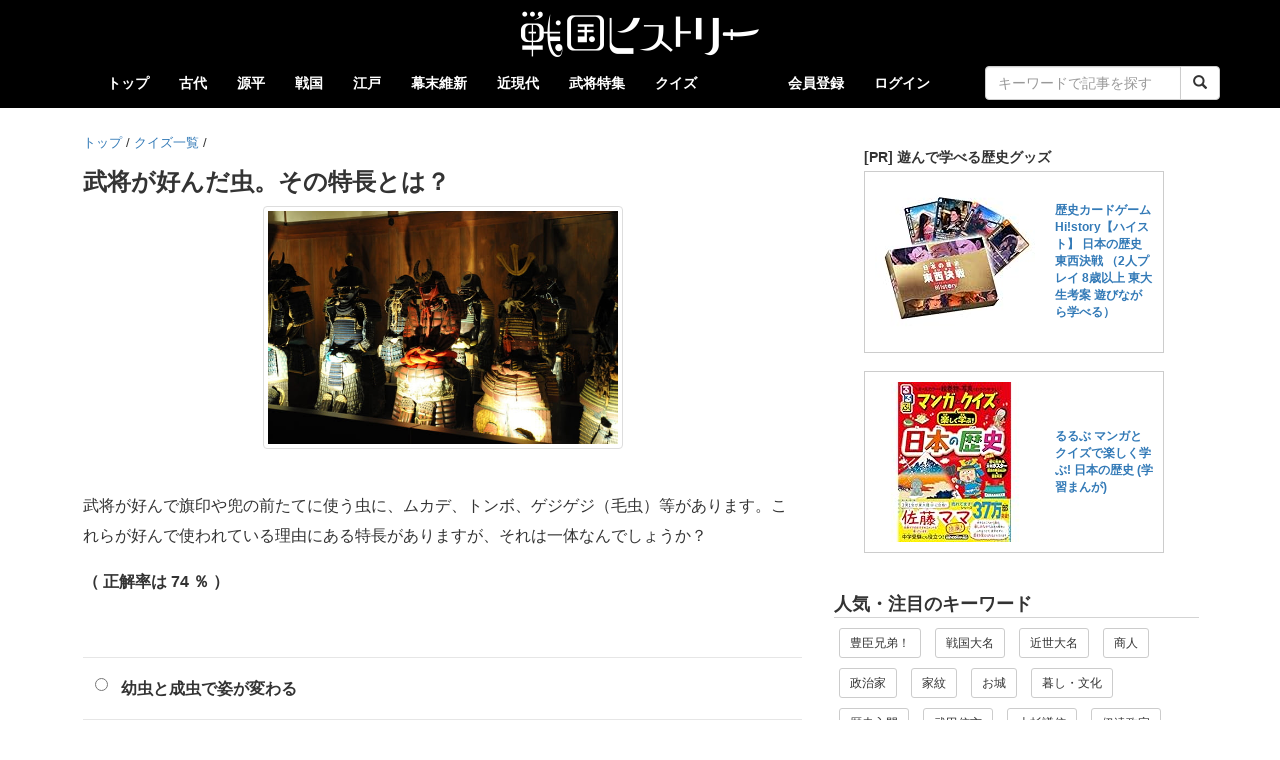

--- FILE ---
content_type: text/html; charset=UTF-8
request_url: https://sengoku-his.com/quiz/549
body_size: 9957
content:
<!DOCTYPE html>
<html lang="ja">
<head>
    <meta charset="UTF-8" />
    <meta http-equiv="X-UA-Compatible" content="IE=edge">
    <link rel="preconnect" href="//cdn.sengoku-his.com">
    <link rel="dns-prefetch" href="//pagead2.googlesyndication.com">
    <link rel="dns-prefetch" href="//googleads.g.doubleclick.net">
    <link rel="dns-prefetch" href="//tpc.googlesyndication.com">
    <link rel="dns-prefetch" href="//www.gstatic.com">
    <link rel="dns-prefetch" href="//fundingchoicesmessages.google.com">
    <link rel="dns-prefetch" href="//www.googletagmanager.com">
    <link rel="dns-prefetch" href="//www.googletagservices.com">
    <link rel="dns-prefetch" href="//platform.twitter.com">
    <link rel="dns-prefetch" href="//connect.facebook.net">
    <link rel="dns-prefetch" href="//www.facebook.com">
    <link rel="dns-prefetch" href="//static.xx.fbcdn.net">
    <link rel="dns-prefetch" href="//d.line-scdn.net">
    <link rel="dns-prefetch" href="//www.youtube.com">


    <meta name="viewport" content="width=device-width, initial-scale=1.0, maximum-scale=1.0, user-scalable=no" />
    <meta name="keywords" content="戦国ヒストリー" />
    

    <meta name="twitter:card" content="summary" />
    <meta name="twitter:site" content="@sengoku_his" />
    
    <meta property="og:url" content="https://sengoku-his.com/quiz/549" />
    <meta property="og:title" content="【クイズ】 武将が好んだ虫。その特長とは？ | 戦国ヒストリー" />
    <meta property="og:type" content="article" />
    

    <title>【クイズ】 武将が好んだ虫。その特長とは？ | 戦国ヒストリー</title>
    <link rel="icon" type="image/x-icon" href="https://cdn.sengoku-his.com/bundles/aissengoku/img/favicon.ico" />
    <link rel="manifest" href="/manifest.json">
    <link href="https://cdn.sengoku-his.com/bundles/aissengoku/css/bootstrap.min.css" rel="stylesheet" />
    <link href="https://cdn.sengoku-his.com/bundles/aissengoku/css/bootstrap_exp.css" rel="stylesheet" />
    <link href="https://cdn.sengoku-his.com/bundles/aissengoku/css/sengoku.css" rel="stylesheet" />
    
<link href="https://cdn.sengoku-his.com/bundles/aissengoku/photoswipe/photoswipe.css" rel="stylesheet" />
<link href="https://cdn.sengoku-his.com/bundles/aissengoku/photoswipe/default-skin.css" rel="stylesheet" />
<link href="https://cdn.sengoku-his.com/bundles/aissengoku/hierarchy/hierarchy-view.css" rel="stylesheet" type="text/css" />

<style type="text/css">
<!--


.line-space {
    margin-top: 60px;
}

.quiz pre {
    padding: 0px;
    margin: 16px 0px 16px;
    border: none;
    white-space: pre-wrap;
    background-color: white;
    line-height: 1.9em;
    font-family: "Noto Sans JP", 游ゴシック体, YuGothic, "游ゴシック Medium", "Yu Gothic Medium", "YuGothic Medium", 游ゴシック, "Yu Gothic", "ヒラギノ角ゴ Pro W3", "Hiragino Kaku Gothic Pro", メイリオ, Meiryo, sans-serif;
    font-size: 16px;
}

#choices-data {
    border-top: 1px solid #e6e6e6;
}
.radio {
    border-bottom: 1px solid #e6e6e6;
    margin: 0px;
    padding: 2px 0px;
}

.radio > label, .checkbox > label {
    display: block;
    padding: 14px 18px 13px;
}
.radio label, .checkbox label {
    font-size: 100%;
    font-weight: 700;
}
.radio input[type="radio"], .checkbox input[type="checkbox"] {
    margin-left: -6px;
}

@media (min-width: 480px) {
}

#answer-good, #answer-bad {
  position: relative;
  width:100%;
  margin-top: 50px;
}

#answer-good img,
#answer-bad img {
    width : 90vw;
    max-width: 480px;
}

#answer-good .yes-icon,
#answer-bad .no-icon {
  position: absolute;
  top: 10%;
  left: 20%;
  -ms-transform: translate(-50%,-50%);
  -webkit-transform: translate(-50%,-50%);
  transform: translate(-50%,-50%);
  max-width: 150px;
  width : 30vw
  }





.media-heading {
  line-height: 150%;
  font-weight: 700;
  margin: 0px;
  font-size: 90%;
}

.media .media-inner {
    width: 150px;
    height: 90px;
}
.media-heading {
  max-width: 140px;
}

/* ピックアップのレイアウトを上下にする設定 */
.media-left,
.media-right,
.media-body {
  display: block;
}
.media-left {
    margin-bottom: 10px;
}

@media (min-width: 480px) {
    .media .media-inner {
        width: 220px;
        height: 132px;
    }
    .media-heading {
      max-width: 210px;
    }
}
@media (min-width: 768px) {
    .media .media-inner {
        width: 150px;
        height: 90px;
    }
    .media-heading {
      max-width: 140px;
    }
}

    .adsense li {
      padding: 0px 0px;
    }

-->
</style>

        
    <script async src="https://www.googletagmanager.com/gtag/js?id=G-LGZ3TEVDDN"></script>
    <script>
      window.dataLayer = window.dataLayer || [];
      function gtag(){dataLayer.push(arguments);}
      gtag('js', new Date());
      gtag('config', 'G-LGZ3TEVDDN');
    </script>
        <script type="text/javascript" src="//mlb.valuecommerce.com/mylinkbox.js" async></script>
</head>
<body>
    

    <style type="text/css">
    <!--
    .navbar-header {
      float: none;
    }

        
    -->
    </style>

    <div class="navbar navbar-default " role="navigation">
      <div class="container">

        <div class="navbar-header">
          <button type="button" class="navbar-toggle" data-toggle="collapse" data-target=".navbar-collapse">
            <span class="sr-only">Toggle navigation</span>
            <span class="icon-bar"></span>
            <span class="icon-bar"></span>
            <span class="icon-bar"></span>
          </button>

                <div class="site-logo text-center">
                      <a href="/">
                          <img src="https://cdn.sengoku-his.com/bundles/aissengoku/img/site_logo.png" width="480" height="96" alt="戦国ヒストリーのサイトロゴ">
                      </a>
                </div>
        </div>

                <div class="navbar-collapse collapse">

            <ul class="nav navbar-nav">
                <li ><a href="/">トップ</a></li> 
                            
                                        <li >
                        <a href="/category/kodai">古代</a>
                    </li>
                                                
                                        <li >
                        <a href="/category/genpei">源平</a>
                    </li>
                                                
                                                
                                        <li >
                        <a href="/category/sengoku">戦国</a>
                    </li>
                                                
                                        <li >
                        <a href="/category/edo">江戸</a>
                    </li>
                                                
                                        <li >
                        <a href="/category/bakumatsu">幕末維新</a>
                    </li>
                                                
                                        <li >
                        <a href="/category/kindai">近現代</a>
                    </li>
                                                
                                                    <li ><a href="/busho">武将特集</a></li>
                <li ><a href="/quiz/category">クイズ</a></li>                  
            </ul>


            <ul class="nav navbar-nav navbar-right">
                                            <li><a href="/about">会員登録</a></li>                        
                <li><a href="/login">ログイン</a></li>                        

                 

                <li>
                    <form class="navbar-form navbar-right" action="/search" method="get">
                        <div class="row">
                        <div class="col-lg-24 col-xs-20 col-xs-offset-2">
                        <div class="input-group">
                            <input type="text" name="keywords" value="" required class="form-control" placeholder="キーワードで記事を探す">
                            <span class="input-group-btn">
                            <button type="submit" class="btn btn-default"><span class="glyphicon glyphicon-search" aria-hidden="true"></span></button>
                            </span>
                        </div>
                        </div>
                        </div>
                    </form>
                </li>

            </ul>

        </div>
      </div>
    </div>




    
    <div class="container container-org">
        
<div class="row">

        <div class="col-xs-24 col-sm-24 col-md-16 col-lg-16 col-block">
    <div class="quiz">

                  <ul id="wo-breadcrumbs" class="breadcrumb-custom" itemscope itemtype="http://data-vocabulary.org/Breadcrumb"><li><a href="/" itemprop="url"><span itemprop="title">トップ</span></a><span class='separator'>/</span></li><li itemprop="child"><a href="/quiz/category" itemprop="url"><span itemprop="title">クイズ一覧</span></a><span class='separator'>/</span></li><li itemprop="child"><span itemprop="title"></span></li></ul>
                    
                        <h1>武将が好んだ虫。その特長とは？</h1>

                                    <div>
                <figure class="text-center">
                    <img class="img-thumbnail" width="70%" style="max-width:360px" src="https://cdn.sengoku-his.com/uploads/quiz/eyecatch_549.jpeg" alt="..." oncontextmenu="return false;" />
                </figure>
            </div>
            
                        <div>
                <p>武将が好んで旗印や兜の前たてに使う虫に、ムカデ、トンボ、ゲジゲジ（毛虫）等があります。これらが好んで使われている理由にある特長がありますが、それは一体なんでしょうか？</p>
                                                    <b>（ 正解率は 74 ％ ）</b>
                            </div>

                                    
                        
                                        <form class="line-space">

                    <div id="choices-data">
                        <div id="form_quiz_choices_choices" >
            <div class="radio">
        <label>
        <input type="radio" id="form_quiz_choices_choices_0" name="form_quiz_choices[choices]" required="required" value="2177" />
        <label for="form_quiz_choices_choices_0" class="required">幼虫と成虫で姿が変わる</label>
        </label>
        </div> 
            <div class="radio">
        <label>
        <input type="radio" id="form_quiz_choices_choices_1" name="form_quiz_choices[choices]" required="required" value="2178" />
        <label for="form_quiz_choices_choices_1" class="required">強力な毒を持つ</label>
        </label>
        </div> 
            <div class="radio">
        <label>
        <input type="radio" id="form_quiz_choices_choices_2" name="form_quiz_choices[choices]" required="required" value="2179" />
        <label for="form_quiz_choices_choices_2" class="required">後退しない</label>
        </label>
        </div> 
            <div class="radio">
        <label>
        <input type="radio" id="form_quiz_choices_choices_3" name="form_quiz_choices[choices]" required="required" value="2180" />
        <label for="form_quiz_choices_choices_3" class="required">自分より大きな虫を食べる</label>
        </label>
        </div> 
        </div>
                        
                    </div>

                    <input type="hidden" id="form_quiz_choices_answers" name="form_quiz_choices[answers]" value="2179" />
                    <input type="hidden" id="form_quiz_choices_is_multi" name="form_quiz_choices[is_multi]" value="0" />
                    <input type="hidden" id="form_quiz_choices__token" name="form_quiz_choices[_token]" value="8c6e3dd8415afaf22a8382a04eee8fc07cb673b3" />

                    <div id="answer-action">
                        <div class="row text-center line-space">
                            <div class="col-xs-24 col-sm-24 col-md-24 col-lg-24">
                                <button type="button" id="btn_answer" class="btn btn-default btn-lg" disabled="disabled">回答する</button>
                            </div>
                        </div>

                        <div class="row text-center line-space">
                            <div class="col-xs-24 col-sm-24 col-md-24 col-lg-24">
                                <a id="link-answer" href="javascript:void(0);">回答せずに答えをみる</a><br><br>
                            </div>
                        </div>
                    </div>

                </form>

            
                        <div class="text-center collapse" id="answer-good">
                <p  class="collapse" style="font-size: 150%; font-family: sans-serif;">正解！</p>

                                <img class="yes-img img-thumbnail" src="https://cdn.sengoku-his.com/bundles/aissengoku/img/quiz/card_yes_default.png" alt="クイズ正解時のイメージ" />
                <img class="yes-icon collapse" src="https://cdn.sengoku-his.com/bundles/aissengoku/img/quiz/card_yes_icon.png" alt="yes" />
            </div>

                        <div class="text-center collapse" id="answer-bad">
                <p style="font-size: 150%; font-family: sans-serif;">　ざんねん…</p>

                                <img class="no-img img-thumbnail" src="https://cdn.sengoku-his.com/bundles/aissengoku/img/quiz/card_no_default.png" alt="クイズ間違い時のイメージ" />
                <img class="no-icon" src="https://cdn.sengoku-his.com/bundles/aissengoku/img/quiz/card_no_icon.png" alt="yes" />
            </div>

                        <div id="answer-frame" class="line-space collapse">
                <div class="text-center line-space">
                    <p style="font-size: 200%; font-family: sans-serif; line-height: 120%">答えは<b>「後退しない」</b></p>
                </div>
            </div>

            <div id="thanks" class="text-center alert alert-success collapse" role="alert">ご回答ありがとうございました。</div>

                        <div id="total-frame" class="line-space collapse">

                                                                <div class="line-space" style="font-size: 150%; border-bottom: 1px solid lightgrey; font-weight:700;">
                            <span class="glyphicon glyphicon-stats" aria-hidden="true"></span>&nbsp;
                            回答内訳
                        </div>

                        <p class="line-space"><b>601人</b> が回答済です</p>
                        <div style="padding:20px; background-color: lightcyan">
                        
                            <div class="row">
                                <div class="col-xs-24 col-sm-8 col-md-8 col-lg-8">
                                    <div style="font-size: 85%; font-weight: 700;">幼虫と成虫で姿が変わる（70回答）</div>
                                </div>
                                <div class="col-xs-24 col-sm-16 col-md-16 col-lg-16">
                                    <div class="progress">
                                      <div class="progress-bar" role="progressbar" aria-valuenow="11" aria-valuemin="0" aria-valuemax="100" style="width: 11%">11%</div>
                                    </div>
                                </div>
                            </div>

                        
                            <div class="row">
                                <div class="col-xs-24 col-sm-8 col-md-8 col-lg-8">
                                    <div style="font-size: 85%; font-weight: 700;">強力な毒を持つ（37回答）</div>
                                </div>
                                <div class="col-xs-24 col-sm-16 col-md-16 col-lg-16">
                                    <div class="progress">
                                      <div class="progress-bar" role="progressbar" aria-valuenow="6" aria-valuemin="0" aria-valuemax="100" style="width: 6%">6%</div>
                                    </div>
                                </div>
                            </div>

                        
                            <div class="row">
                                <div class="col-xs-24 col-sm-8 col-md-8 col-lg-8">
                                    <div style="font-size: 85%; font-weight: 700;">後退しない（449回答）</div>
                                </div>
                                <div class="col-xs-24 col-sm-16 col-md-16 col-lg-16">
                                    <div class="progress">
                                      <div class="progress-bar" role="progressbar" aria-valuenow="74" aria-valuemin="0" aria-valuemax="100" style="width: 74%">74%</div>
                                    </div>
                                </div>
                            </div>

                        
                            <div class="row">
                                <div class="col-xs-24 col-sm-8 col-md-8 col-lg-8">
                                    <div style="font-size: 85%; font-weight: 700;">自分より大きな虫を食べる（45回答）</div>
                                </div>
                                <div class="col-xs-24 col-sm-16 col-md-16 col-lg-16">
                                    <div class="progress">
                                      <div class="progress-bar" role="progressbar" aria-valuenow="7" aria-valuemin="0" aria-valuemax="100" style="width: 7%">7%</div>
                                    </div>
                                </div>
                            </div>

                        
                            <p>※未回答での閲覧回数は <b>86回</b></p>

                        </div>


                    
                                                            <div class="line-space">
                        <div style="font-size: 150%; border-bottom: 1px solid lightgrey; font-weight:700;">
                            <span class="glyphicon glyphicon-education" aria-hidden="true"></span>&nbsp;解説
                        </div>
                        <p><p>後退しないという特長は、つまり何があっても前進するということです。戦場において怯まず逃げ出さず、ひたすら敵に向かって前進していけるようにとの祈りを込めて、旗印や兜にこれらの虫を用いる武将たちがいました。</p>
<p>伊達政宗の家臣である伊達成実はムカデや毛虫を前立に使っていました。亘理伊達家の菩提寺の大雄寺（だいおうじ）に残る成実の木像も、ムカデの兜を被っています。また、トンボは特に「勝虫」と呼ばれ、実物は現存していませんが、前田利家がトンボの兜を被っていたという話も残っています。</p></p>
                    </div>
                    
                <hr />
                                
            </div>

                                        <p style="margin-top: 40px"><b><span class="glyphicon glyphicon-star-empty" aria-hidden="true"></span>&nbsp;こんなクイズもあります</b></p>

                <div class="row row-flat">

                                                                                                                        
                        <div class="col-xs-12 col-sm-6 col-md-6 col-lg-6 contents-block">

                            <div class="media">
                              <div class="media-left">
                                <div class="media-inner">
                                    <a href="/quiz/864">
                                    <img src="https://cdn.sengoku-his.com/uploads/quiz/eyecatch_864.png" alt="織田信長が旗印にした「永楽通宝」の「永楽」とは？" />
                                    </a>
                                </div>
                              </div>

                              <div class="media-body">
                                  <h3 class="media-heading">
                                      <a href="/quiz/864">織田信長が旗印にした「永楽通宝」の「永楽」とは？<br>(正解率 39 %)</a>
                                  </h3>
                              </div>
                            </div>

                        </div>

                                                                                                                        
                        <div class="col-xs-12 col-sm-6 col-md-6 col-lg-6 contents-block">

                            <div class="media">
                              <div class="media-left">
                                <div class="media-inner">
                                    <a href="/quiz/1043">
                                    <img src="https://cdn.sengoku-his.com/uploads/quiz/eyecatch_1043.jpeg" alt="月代（さかやき）ってどんなファッション？" />
                                    </a>
                                </div>
                              </div>

                              <div class="media-body">
                                  <h3 class="media-heading">
                                      <a href="/quiz/1043">月代（さかやき）ってどんなファッション？<br>(正解率 49 %)</a>
                                  </h3>
                              </div>
                            </div>

                        </div>

                                                                                                                        
                        <div class="col-xs-12 col-sm-6 col-md-6 col-lg-6 contents-block">

                            <div class="media">
                              <div class="media-left">
                                <div class="media-inner">
                                    <a href="/quiz/79">
                                    <img src="https://cdn.sengoku-his.com/uploads/quiz/eyecatch_79.jpeg" alt="信長の越前朝倉攻めのとき、信長を裏切った武将は？" />
                                    </a>
                                </div>
                              </div>

                              <div class="media-body">
                                  <h3 class="media-heading">
                                      <a href="/quiz/79">信長の越前朝倉攻めのとき、信長を裏切った武将は？<br>(正解率 89 %)</a>
                                  </h3>
                              </div>
                            </div>

                        </div>

                                                                                                                        
                        <div class="col-xs-12 col-sm-6 col-md-6 col-lg-6 contents-block">

                            <div class="media">
                              <div class="media-left">
                                <div class="media-inner">
                                    <a href="/quiz/470">
                                    <img src="https://cdn.sengoku-his.com/uploads/quiz/eyecatch_470.png" alt="北アルプス越えをした戦国武将は誰？" />
                                    </a>
                                </div>
                              </div>

                              <div class="media-body">
                                  <h3 class="media-heading">
                                      <a href="/quiz/470">北アルプス越えをした戦国武将は誰？<br>(正解率 67 %)</a>
                                  </h3>
                              </div>
                            </div>

                        </div>

                                                                                                                        
                        <div class="col-xs-12 col-sm-6 col-md-6 col-lg-6 contents-block">

                            <div class="media">
                              <div class="media-left">
                                <div class="media-inner">
                                    <a href="/quiz/531">
                                    <img src="https://cdn.sengoku-his.com/uploads/quiz/eyecatch_531.jpeg" alt="徳川家康が幼少の人質時代、一緒に過ごした祖母の名は？" />
                                    </a>
                                </div>
                              </div>

                              <div class="media-body">
                                  <h3 class="media-heading">
                                      <a href="/quiz/531">徳川家康が幼少の人質時代、一緒に過ごした祖母の名は？<br>(正解率 46 %)</a>
                                  </h3>
                              </div>
                            </div>

                        </div>

                                                                                                                        
                        <div class="col-xs-12 col-sm-6 col-md-6 col-lg-6 contents-block">

                            <div class="media">
                              <div class="media-left">
                                <div class="media-inner">
                                    <a href="/quiz/44">
                                    <img src="https://cdn.sengoku-his.com/uploads/quiz/eyecatch_44.jpeg" alt="乙巳の変の後、蘇我氏はどうなった？" />
                                    </a>
                                </div>
                              </div>

                              <div class="media-body">
                                  <h3 class="media-heading">
                                      <a href="/quiz/44">乙巳の変の後、蘇我氏はどうなった？<br>(正解率 30 %)</a>
                                  </h3>
                              </div>
                            </div>

                        </div>

                                                                                                                        
                        <div class="col-xs-12 col-sm-6 col-md-6 col-lg-6 contents-block">

                            <div class="media">
                              <div class="media-left">
                                <div class="media-inner">
                                    <a href="/quiz/1011">
                                    <img src="https://cdn.sengoku-his.com/uploads/quiz/eyecatch_1011.jpeg" alt="真田幸村って何をした人？どんな人？" />
                                    </a>
                                </div>
                              </div>

                              <div class="media-body">
                                  <h3 class="media-heading">
                                      <a href="/quiz/1011">真田幸村って何をした人？どんな人？<br>(正解率 86 %)</a>
                                  </h3>
                              </div>
                            </div>

                        </div>

                                                                                                                        
                        <div class="col-xs-12 col-sm-6 col-md-6 col-lg-6 contents-block">

                            <div class="media">
                              <div class="media-left">
                                <div class="media-inner">
                                    <a href="/quiz/104">
                                    <img src="https://cdn.sengoku-his.com/uploads/quiz/eyecatch_104.png" alt="金平糖（こんぺいとう）を日本で初めて食べた武将は？" />
                                    </a>
                                </div>
                              </div>

                              <div class="media-body">
                                  <h3 class="media-heading">
                                      <a href="/quiz/104">金平糖（こんぺいとう）を日本で初めて食べた武将は？<br>(正解率 71 %)</a>
                                  </h3>
                              </div>
                            </div>

                        </div>

                    
                </div>

            
            
                        <ul class="list-inline text-center" style="line-height: normal;">
<li class="text-left" style="margin:20px 10px 0px">
<div class="text-left" style="margin-bottom:4px"><small>[PR] 2026年の大河は「豊臣兄弟！」</small></div>
<table cellpadding="0" cellspacing="0" border="0" style=" border:1px solid #ccc; width:300px;"><tr style="border-style:none;"><td style="vertical-align:top; border-style:none; padding:10px; width:140px;"><a href="https://px.a8.net/svt/ejp?a8mat=45FY5W+7PG0OI+249K+BWGDT&a8ejpredirect=https%3A%2F%2Fwww.amazon.co.jp%2Fdp%2F4862577660%2F%3Ftag%3Da8-affi-321662-22" rel="nofollow"><img border="0" alt="" src="https://m.media-amazon.com/images/I/51btZ09pI7L._SS160_.jpg" /></a></td><td style="font-size:12px; vertical-align:middle; border-style:none; padding:10px;"><p style="padding:0; margin:0;"><a href="https://px.a8.net/svt/ejp?a8mat=45FY5W+7PG0OI+249K+BWGDT&a8ejpredirect=https%3A%2F%2Fwww.amazon.co.jp%2Fdp%2F4862577660%2F%3Ftag%3Da8-affi-321662-22" rel="nofollow">秀吉と秀長 天下統一の軌跡</a></p></td></tr></table>
<img border="0" width="1" height="1" src="https://www15.a8.net/0.gif?a8mat=45FY5W+7PG0OI+249K+BWGDT" alt="">
</li>
<li class="text-left">
<table cellpadding="0" cellspacing="0" border="0" style=" border:1px solid #ccc; width:300px;"><tr style="border-style:none;"><td style="vertical-align:top; border-style:none; padding:10px; width:140px;"><a href="https://px.a8.net/svt/ejp?a8mat=45FY5W+7PG0OI+249K+BWGDT&a8ejpredirect=https%3A%2F%2Fwww.amazon.co.jp%2Fdp%2F483342584X%2F%3Ftag%3Da8-affi-321662-22" rel="nofollow"><img border="0" alt="" src="https://m.media-amazon.com/images/I/51j0Mxs L6L._SS160_.jpg" /></a></td><td style="font-size:12px; vertical-align:middle; border-style:none; padding:10px;"><p style="padding:0; margin:0;"><a href="https://px.a8.net/svt/ejp?a8mat=45FY5W+7PG0OI+249K+BWGDT&a8ejpredirect=https%3A%2F%2Fwww.amazon.co.jp%2Fdp%2F483342584X%2F%3Ftag%3Da8-affi-321662-22" rel="nofollow">豊臣秀吉と秀長　天下取り兄弟の真実</a></p></td></tr></table>
<img border="0" width="1" height="1" src="https://www18.a8.net/0.gif?a8mat=45FY5W+7PG0OI+249K+BWGDT" alt="">
</li>
</ul>
        
        <div class="well category-btn-list">
            <div><b><span class="glyphicon glyphicon-list" aria-hidden="true"></span>　クイズを探す<b></div><br>

            <a class="btn btn-success btn-sm" href="/quiz/category" role="button">すべてのクイズを表示</a><br>

            <p>　キーワードで探す</p>
            <form class="form-group" action="/quiz/search" method="get">

                <div class="row">
                <div class="col-xs-18 col-sm-18 col-md-18 col-lg-10">
                <div class="input-group input-group-sm">
                    <input type="text" name="quiz_keywords" value="" required class="form-control" placeholder="キーワードを入力">
                    <span class="input-group-btn">
                    <button type="submit" class="btn btn-default"><span class="glyphicon glyphicon-search" aria-hidden="true"></span></button>
                    </span>
                </div>
                </div>
                </div>
            </form>

            <p>　時代別で探す</p>
            <ul class="list-inline">
                                <li><a href="/quiz/category/kodai" class="btn btn-default btn-sm" role="button">古代&nbsp;(25)</a></li>
                                <li><a href="/quiz/category/genpei" class="btn btn-default btn-sm" role="button">源平&nbsp;(33)</a></li>
                                <li><a href="/quiz/category/nanboku" class="btn btn-default btn-sm" role="button">南北朝&nbsp;(10)</a></li>
                                <li><a href="/quiz/category/sengoku" class="btn btn-default btn-sm" role="button">戦国&nbsp;(502)</a></li>
                                <li><a href="/quiz/category/edo" class="btn btn-default btn-sm" role="button">江戸&nbsp;(33)</a></li>
                                <li><a href="/quiz/category/bakumatsu" class="btn btn-default btn-sm" role="button">幕末維新&nbsp;(49)</a></li>
                                <li><a href="/quiz/category/kindai" class="btn btn-default btn-sm" role="button">近現代&nbsp;(10)</a></li>
                                <li><a href="/quiz/category/extra" class="btn btn-default btn-sm" role="button">その他&nbsp;(20)</a></li>
                            </ul>

            <p>　テーマ別で探す</p>
            <ul class="list-inline">
                                <li><a href="/quiz/tag/nhk_hikaru" class="btn btn-default btn-sm" role="button">光る君へ&nbsp;(3)</a></li>
                                <li><a href="/quiz/tag/nhk_kamakura" class="btn btn-default btn-sm" role="button">鎌倉殿の13人&nbsp;(22)</a></li>
                                <li><a href="/quiz/tag/strategist" class="btn btn-default btn-sm" role="button">軍師・知略家&nbsp;(8)</a></li>
                                <li><a href="/quiz/tag/christian" class="btn btn-default btn-sm" role="button">キリシタン&nbsp;(12)</a></li>
                                <li><a href="/quiz/tag/beginner" class="btn btn-default btn-sm" role="button">歴史入門&nbsp;(7)</a></li>
                                <li><a href="/quiz/tag/toyotomi_daimyo" class="btn btn-default btn-sm" role="button">豊臣大名&nbsp;(2)</a></li>
                                <li><a href="/quiz/tag/family_crest" class="btn btn-default btn-sm" role="button">家紋&nbsp;(11)</a></li>
                                <li><a href="/quiz/tag/sengoku_daimyo" class="btn btn-default btn-sm" role="button">戦国大名&nbsp;(48)</a></li>
                                <li><a href="/quiz/tag/kuge" class="btn btn-default btn-sm" role="button">公家&nbsp;(3)</a></li>
                                <li><a href="/quiz/tag/politician" class="btn btn-default btn-sm" role="button">政治家&nbsp;(2)</a></li>
                                <li><a href="/quiz/tag/businessman" class="btn btn-default btn-sm" role="button">商人・実業家&nbsp;(2)</a></li>
                                <li><a href="/quiz/tag/jisha" class="btn btn-default btn-sm" role="button">神社仏閣&nbsp;(14)</a></li>
                                <li><a href="/quiz/tag/life" class="btn btn-default btn-sm" role="button">暮らし・文化&nbsp;(49)</a></li>
                                <li><a href="/quiz/tag/castle" class="btn btn-default btn-sm" role="button">お城&nbsp;(70)</a></li>
                                <li><a href="/quiz/tag/incident" class="btn btn-default btn-sm" role="button">合戦・事件&nbsp;(71)</a></li>
                                <li><a href="/quiz/tag/family_tree" class="btn btn-default btn-sm" role="button">家系図&nbsp;(12)</a></li>
                                <li><a href="/quiz/tag/policy" class="btn btn-default btn-sm" role="button">政策&nbsp;(8)</a></li>
                                <li><a href="/quiz/tag/episode" class="btn btn-default btn-sm" role="button">エピソード&nbsp;(100)</a></li>
                                <li><a href="/quiz/tag/woman" class="btn btn-default btn-sm" role="button">女性&nbsp;(31)</a></li>
                                <li><a href="/quiz/tag/culture" class="btn btn-default btn-sm" role="button">文化人&nbsp;(5)</a></li>
                                <li><a href="/quiz/tag/shimadzu" class="btn btn-default btn-sm" role="button">戦国島津氏&nbsp;(9)</a></li>
                                <li><a href="/quiz/tag/azai" class="btn btn-default btn-sm" role="button">近江浅井氏&nbsp;(3)</a></li>
                                <li><a href="/quiz/tag/asakura" class="btn btn-default btn-sm" role="button">越前朝倉氏&nbsp;(1)</a></li>
                                <li><a href="/quiz/tag/sword" class="btn btn-default btn-sm" role="button">刀剣&nbsp;(16)</a></li>
                                <li><a href="/quiz/tag/mouri" class="btn btn-default btn-sm" role="button">毛利元就&nbsp;(12)</a></li>
                                <li><a href="/quiz/tag/chosokabe" class="btn btn-default btn-sm" role="button">長宗我部氏&nbsp;(5)</a></li>
                                <li><a href="/quiz/tag/imagawa" class="btn btn-default btn-sm" role="button">駿河今川氏&nbsp;(6)</a></li>
                                <li><a href="/quiz/tag/hojo" class="btn btn-default btn-sm" role="button">後北条氏&nbsp;(7)</a></li>
                                <li><a href="/quiz/tag/uesugi" class="btn btn-default btn-sm" role="button">上杉謙信&nbsp;(17)</a></li>
                                <li><a href="/quiz/tag/takeda" class="btn btn-default btn-sm" role="button">武田信玄&nbsp;(24)</a></li>
                                <li><a href="/quiz/tag/sanada" class="btn btn-default btn-sm" role="button">真田幸村&nbsp;(14)</a></li>
                                <li><a href="/quiz/tag/date" class="btn btn-default btn-sm" role="button">伊達政宗&nbsp;(19)</a></li>
                                <li><a href="/quiz/tag/ishida" class="btn btn-default btn-sm" role="button">石田三成&nbsp;(6)</a></li>
                                <li><a href="/quiz/tag/akechi" class="btn btn-default btn-sm" role="button">明智光秀&nbsp;(17)</a></li>
                                <li><a href="/quiz/tag/tokugawa" class="btn btn-default btn-sm" role="button">徳川家康&nbsp;(45)</a></li>
                                <li><a href="/quiz/tag/toyotomi" class="btn btn-default btn-sm" role="button">豊臣秀吉&nbsp;(33)</a></li>
                                <li><a href="/quiz/tag/oda" class="btn btn-default btn-sm" role="button">織田信長&nbsp;(65)</a></li>
                                <li><a href="/quiz/tag/general" class="btn btn-default btn-sm" role="button">将軍・天皇&nbsp;(9)</a></li>
                                <li><a href="/quiz/tag/pref_okinawa" class="btn btn-default btn-sm" role="button">沖縄県&nbsp;(1)</a></li>
                                <li><a href="/quiz/tag/pref_kagoshima" class="btn btn-default btn-sm" role="button">鹿児島県&nbsp;(2)</a></li>
                                <li><a href="/quiz/tag/pref_kumamoto" class="btn btn-default btn-sm" role="button">熊本県&nbsp;(1)</a></li>
                                <li><a href="/quiz/tag/pref_fukuoka" class="btn btn-default btn-sm" role="button">福岡県&nbsp;(1)</a></li>
                                <li><a href="/quiz/tag/pref_kochi" class="btn btn-default btn-sm" role="button">高知県&nbsp;(1)</a></li>
                                <li><a href="/quiz/tag/pref_yamaguchi" class="btn btn-default btn-sm" role="button">山口県&nbsp;(1)</a></li>
                                <li><a href="/quiz/tag/pref_hiroshima" class="btn btn-default btn-sm" role="button">広島県&nbsp;(2)</a></li>
                                <li><a href="/quiz/tag/pref_shimane" class="btn btn-default btn-sm" role="button">島根県&nbsp;(1)</a></li>
                                <li><a href="/quiz/tag/pref_nara" class="btn btn-default btn-sm" role="button">奈良県&nbsp;(1)</a></li>
                                <li><a href="/quiz/tag/pref_hyogo" class="btn btn-default btn-sm" role="button">兵庫県&nbsp;(4)</a></li>
                                <li><a href="/quiz/tag/pref_osaka" class="btn btn-default btn-sm" role="button">大阪府&nbsp;(9)</a></li>
                                <li><a href="/quiz/tag/pref_kyoto" class="btn btn-default btn-sm" role="button">京都府&nbsp;(5)</a></li>
                                <li><a href="/quiz/tag/pref_shiga" class="btn btn-default btn-sm" role="button">滋賀県&nbsp;(4)</a></li>
                                <li><a href="/quiz/tag/pref_aichi" class="btn btn-default btn-sm" role="button">愛知県&nbsp;(6)</a></li>
                                <li><a href="/quiz/tag/pref_shizuoka" class="btn btn-default btn-sm" role="button">静岡県&nbsp;(2)</a></li>
                                <li><a href="/quiz/tag/pref_gifu" class="btn btn-default btn-sm" role="button">岐阜県&nbsp;(5)</a></li>
                                <li><a href="/quiz/tag/pref_nagano" class="btn btn-default btn-sm" role="button">長野県&nbsp;(3)</a></li>
                                <li><a href="/quiz/tag/pref_yamanashi" class="btn btn-default btn-sm" role="button">山梨県&nbsp;(2)</a></li>
                                <li><a href="/quiz/tag/pref_fukui" class="btn btn-default btn-sm" role="button">福井県&nbsp;(2)</a></li>
                                <li><a href="/quiz/tag/pref_niigata" class="btn btn-default btn-sm" role="button">新潟県&nbsp;(1)</a></li>
                                <li><a href="/quiz/tag/pref_kanagawa" class="btn btn-default btn-sm" role="button">神奈川県&nbsp;(2)</a></li>
                                <li><a href="/quiz/tag/pref_tokyo" class="btn btn-default btn-sm" role="button">東京都&nbsp;(7)</a></li>
                                <li><a href="/quiz/tag/pref_saitama" class="btn btn-default btn-sm" role="button">埼玉県&nbsp;(2)</a></li>
                                <li><a href="/quiz/tag/pref_gunma" class="btn btn-default btn-sm" role="button">群馬県&nbsp;(2)</a></li>
                                <li><a href="/quiz/tag/pref_todhigi" class="btn btn-default btn-sm" role="button">栃木県&nbsp;(1)</a></li>
                                <li><a href="/quiz/tag/pref_ibaraki" class="btn btn-default btn-sm" role="button">茨城県&nbsp;(1)</a></li>
                                <li><a href="/quiz/tag/pref_hokkaido" class="btn btn-default btn-sm" role="button">北海道&nbsp;(1)</a></li>
                            </ul>
        </div>

    </div>
    </div>

        <div class="col-xs-24 col-sm-24 col-md-8 col-lg-8">
        <div class="sidebar">
            <ul class="list-inline text-center" style="line-height: normal;">
<li class="text-left" style="margin:20px 10px 0px">
<div class="text-left" style="margin-bottom:4px"><small>[PR] 遊んで学べる歴史グッズ</small></div>
<table cellpadding="0" cellspacing="0" border="0" style=" border:1px solid #ccc; width:300px;"><tr style="border-style:none;"><td style="vertical-align:top; border-style:none; padding:10px; width:140px;"><a href="https://px.a8.net/svt/ejp?a8mat=45FY5W+7PG0OI+249K+BWGDT&a8ejpredirect=https%3A%2F%2Fwww.amazon.co.jp%2Fdp%2FB0D5HR3P5M%2F%3Ftag%3Da8-affi-321662-22" rel="nofollow"><img border="0" alt="" src="https://m.media-amazon.com/images/I/51BybtMwnJL._SS160_.jpg" /></a></td><td style="font-size:12px; vertical-align:middle; border-style:none; padding:10px;"><p style="padding:0; margin:0;"><a href="https://px.a8.net/svt/ejp?a8mat=45FY5W+7PG0OI+249K+BWGDT&a8ejpredirect=https%3A%2F%2Fwww.amazon.co.jp%2Fdp%2FB0D5HR3P5M%2F%3Ftag%3Da8-affi-321662-22" rel="nofollow">歴史カードゲームHi!story【ハイスト】 日本の歴史 東西決戦 （2人プレイ 8歳以上 東大生考案 遊びながら学べる）</a></p></td></tr></table>
<img border="0" width="1" height="1" src="https://www18.a8.net/0.gif?a8mat=45FY5W+7PG0OI+249K+BWGDT" alt="">
</li>
<li class="text-left">
<table cellpadding="0" cellspacing="0" border="0" style=" border:1px solid #ccc; width:300px;"><tr style="border-style:none;"><td style="vertical-align:top; border-style:none; padding:10px; width:140px;"><a href="https://px.a8.net/svt/ejp?a8mat=45FY5W+7PG0OI+249K+BWGDT&a8ejpredirect=https%3A%2F%2Fwww.amazon.co.jp%2Fdp%2F4533145590%2F%3Ftag%3Da8-affi-321662-22" rel="nofollow"><img border="0" alt="" src="https://m.media-amazon.com/images/I/51PL12ltsML._SS160_.jpg" /></a></td><td style="font-size:12px; vertical-align:middle; border-style:none; padding:10px;"><p style="padding:0; margin:0;"><a href="https://px.a8.net/svt/ejp?a8mat=45FY5W+7PG0OI+249K+BWGDT&a8ejpredirect=https%3A%2F%2Fwww.amazon.co.jp%2Fdp%2F4533145590%2F%3Ftag%3Da8-affi-321662-22" rel="nofollow">るるぶ マンガとクイズで楽しく学ぶ! 日本の歴史 (学習まんが)</a></p></td></tr></table>
<img border="0" width="1" height="1" src="https://www14.a8.net/0.gif?a8mat=45FY5W+7PG0OI+249K+BWGDT" alt="">
</li>
</ul>


<p class="sidebar-title">人気・注目のキーワード</p>
<div class="category-btn-list">
    <ul class="list-inline">
    <li><a href="/tag/nhk_t_brothers" class="btn btn-default btn-sm" role="button">豊臣兄弟！</a></li>
    <li><a href="/tag/sengoku_daimyo" class="btn btn-default btn-sm" role="button">戦国大名</a></li>
    <li><a href="/tag/recent_daimyo" class="btn btn-default btn-sm" role="button">近世大名</a></li>
    <li><a href="/tag/businessman" class="btn btn-default btn-sm" role="button">商人</a></li>
    <li><a href="/tag/politician" class="btn btn-default btn-sm" role="button">政治家</a></li>
    <li><a href="/tag/family_crest" class="btn btn-default btn-sm" role="button">家紋</a></li>
    <li><a href="/tag/castle" class="btn btn-default btn-sm" role="button">お城</a></li>
    <li><a href="/tag/life" class="btn btn-default btn-sm" role="button">暮し・文化</a></li>
    <li><a href="/tag/beginner" class="btn btn-default btn-sm" role="button">歴史入門</a></li>
    <li><a href="/tag/takeda" class="btn btn-default btn-sm" role="button">武田信玄</a></li>
    <li><a href="/tag/uesugi" class="btn btn-default btn-sm" role="button">上杉謙信</a></li>
    <li><a href="/tag/date" class="btn btn-default btn-sm" role="button">伊達政宗</a></li>
    <li><a href="/tag/oda" class="btn btn-default btn-sm" role="button">織田信長</a></li>
    </ul>
</div>

<ul class="list-inline text-center">
    <li style="margin:20px 10px 10px">
        <a href="/quiz">
        <img class="img-thumbnail" loading="lazy" width="300" height="196" src="https://cdn.sengoku-his.com/bundles/aissengoku/img/banner/quiz.gif" alt="戦国クイズバナー">
        </a>
    </li>
</ul>

<div class="text-center" style="margin:20px 0px 0px">
<script async src="https://pagead2.googlesyndication.com/pagead/js/adsbygoogle.js?client=ca-pub-8139064250808353"
     crossorigin="anonymous"></script>
<!-- 縦長（160x600） -->
<ins class="adsbygoogle"
     style="display:inline-block;width:160px;height:600px"
     data-ad-client="ca-pub-8139064250808353"
     data-ad-slot="6924220089"></ins>
<script>
     (adsbygoogle = window.adsbygoogle || []).push({});
</script>
</div>

        </div>
    </div>

</div>

        
                <div id="page-top">
          <a class="maru"><span class="glyphicon glyphicon-arrow-up" aria-hidden="true"></span></a>
        </div>
    </div>

            
            <script src="https://cdn.sengoku-his.com/bundles/aissengoku/js/jquery-1.11.3.min.js"></script>
        <script src="https://cdn.sengoku-his.com/bundles/aissengoku/js/bootstrap.min.js"></script>

        
                <div id="fb-root"></div>
        <script>(function(d, s, id) {
          var js, fjs = d.getElementsByTagName(s)[0];
          if (d.getElementById(id)) return;
          js = d.createElement(s); js.id = id;
          js.src = "//connect.facebook.net/ja_JP/sdk.js#xfbml=1&version=v2.5&appId=950640378343228";
          fjs.parentNode.insertBefore(js, fjs);
        }(document, 'script', 'facebook-jssdk'));</script>

                <script type="text/javascript" src="https://b.st-hatena.com/js/bookmark_button.js" charset="utf-8" async="async"></script>

                <script src="https://cdn.sengoku-his.com/bundles/aissengoku/js/page-top.js"></script>

            
        
        <script type="text/javascript">

$(function() {

        $("input[name='form_quiz_choices[choices]']").on('change', function() {
        $('#btn_answer').prop("disabled", false);
        $('#btn_answer').removeClass(" btn-default");
        $('#btn_answer').addClass(" btn-primary");

        $("input[name='form_quiz_choices[choices]']").parents('.radio').css({
            'background-color': 'transparent'
        });

        $("input[name='form_quiz_choices[choices]']:checked").parents('.radio').css({
            'background-color': '#FAEBD7'
        });

    });

        $("input[name='form_quiz_choices[choices][]']").on('change', function() {

        if ($('input:checkbox:checked').length >= 2) {
            $('#btn_answer').prop("disabled", false);
            $('#btn_answer').removeClass(" btn-default");
            $('#btn_answer').addClass(" btn-primary");
        } else {
            $('#btn_answer').prop("disabled", true);
            $('#btn_answer').addClass(" btn-default");
            $('#btn_answer').removeClass(" btn-primary");
        }

        $("input[name='form_quiz_choices[choices][]']").parents('.radio').css({
            'background-color': 'transparent'
        });

        $("input[name='form_quiz_choices[choices][]']:checked").parents('.radio').css({
            'background-color': '#FAEBD7'
        });

    });

        $("#link-answer").on('click', function() {

        $('input').prop('disabled', true);
        $('#answer-action').hide();

                $('#answer-frame').show();
        $('#total-frame').show();

                $.ajax({
            type: "post",
            url: "/quiz/add_noanswer",
            data: {
                quiz_oid: 549
            },
            success: function(data, dataType) {
                    // ajax通信成功時の処理
                    console.log(data);
                    console.log('★ajax通信に成功しました');
            },
            error: function(xhr, status, error) {
                    // ajax通信成失敗の処理
                    console.log('★ajax通信処理に失敗しました');
            }
        });

        return false;

    });


        $('#btn_answer').on('click', function() {

        $('input').prop('disabled', true);
        $('#answer-action').hide();

        const isMulti = $("input[name='form_quiz_choices[is_multi]']").val();
        const answers = $("input[name='form_quiz_choices[answers]']").val();

                userAnswer = "";
        if (isMulti === "0") {
            userAnswer = $('input:radio:checked').val();
        } else {

            $('input:checkbox:checked').each(function() {
                if (userAnswer === "") {
                    userAnswer = $(this).val();
                } else {
                    userAnswer = userAnswer + "," + $(this).val();
                }
            });
        }

                isRight = "1";
        if (userAnswer === answers) {
            $('#answer-good').show();
            $('#answer-good p').show();
            $('#answer-good .yes-icon').show();

        } else {
            $('#answer-bad').show();
            isRight = "0";
        }

                $('#thanks').show();
        $('#answer-frame').show();
        $('#total-frame').show();

                $.ajax({
            type: "post",
            url: "/quiz/add_total",
            data: {
                quiz_oid: 549,
                choice_oids: userAnswer,
                is_right: isRight,
            },
            success: function(data, dataType) {
                    // ajax通信成功時の処理
                    console.log(data);
                    console.log('★ajax通信に成功しました');
            },
            error: function(xhr, status, error) {
                    // ajax通信成失敗の処理
                    console.log('★ajax通信処理に失敗しました');
            }
        });

        return false;
    });

});

</script>


        <div class="footer">

    <div class="container">

                <div style="margin:20px 0px">
        <ul class="snsbtniti list-inline text-center">
            <li>
                <a href="https://www.facebook.com/sengokuhis/" target="_blank">
                <img src="https://cdn.sengoku-his.com/bundles/aissengoku/img/sns/fb_logo_400.png" width="36" height="36" alt="facebookアイコン">
                </a>
            </li>
            <li>
                <a href="https://twitter.com/sengoku_his" target="_blank">
                <img src="https://cdn.sengoku-his.com/bundles/aissengoku/img/sns/x_logo_400.png" width="36" height="36" alt="x（旧ツイッター）アイコン">
                </a>
            </li>
        </ul>
        </div>

        <p>
                    <ul class="list-inline text-center">
                <li><a href="/about">戦国ヒストリーとは</a></li>
                <li><a href="http://www.aiselect.co.jp/privacy.html" target="_blank">プライバシーポリシー</a></li>
                <li><a href="/terms">利用規約</a></li>
                <li><a href="/company">運営会社</a></li>
                <li><a href="/member/writers">執筆者一覧</a></li>
                <li><a href="/contact">お問い合わせ</a></li>
            </ul>
                </p>

        <p class="text-center">All Rights Reserved, Copyright © sengoku-his.com 2025 無断転載禁止</p>
    </div>
</div>
</body>
</html>

--- FILE ---
content_type: text/html; charset=utf-8
request_url: https://www.google.com/recaptcha/api2/aframe
body_size: 267
content:
<!DOCTYPE HTML><html><head><meta http-equiv="content-type" content="text/html; charset=UTF-8"></head><body><script nonce="TNDe6gyLiJ1MLI6HL2KQtw">/** Anti-fraud and anti-abuse applications only. See google.com/recaptcha */ try{var clients={'sodar':'https://pagead2.googlesyndication.com/pagead/sodar?'};window.addEventListener("message",function(a){try{if(a.source===window.parent){var b=JSON.parse(a.data);var c=clients[b['id']];if(c){var d=document.createElement('img');d.src=c+b['params']+'&rc='+(localStorage.getItem("rc::a")?sessionStorage.getItem("rc::b"):"");window.document.body.appendChild(d);sessionStorage.setItem("rc::e",parseInt(sessionStorage.getItem("rc::e")||0)+1);localStorage.setItem("rc::h",'1768927410889');}}}catch(b){}});window.parent.postMessage("_grecaptcha_ready", "*");}catch(b){}</script></body></html>

--- FILE ---
content_type: text/css
request_url: https://cdn.sengoku-his.com/bundles/aissengoku/hierarchy/hierarchy-view.css
body_size: 959
content:
.hierarchy section {
  min-height: 100%;
  display: flex;
  justify-content: center;
  flex-direction: column;
  padding: 20px 0px;
  position: relative;
}
.hierarchy section .github-badge {
    position: absolute;
    top: 0;
    left: 0;
}
.hierarchy section .hv-container {
    flex-grow: 1;
    overflow: auto;
    justify-content: center;
}
.basic-style {
  /*background-color: #EFE6E2;*/
  background-color: dimgray;
}
/*.basic-style > h1 {
  color: #ac2222;
}*/
.hierarchy .hv-title {
  text-align: center;
  color: white;
}
.hierarchy .hv-comment {
  margin-top: 10px;
  color: white;
  font-size: 85%;
  text-align: left;
}

p.simple-card {
  margin: 0;
  background-color: #fff;
  /*font-weight: bold;*/  
  color: black;
  /*padding: 12px;*/
  padding: 6px;
  border-radius: 7px;
  /*min-width: 100px;*/
  min-width: 75px;
  text-align: center;
  box-shadow: 0 3px 6px rgba(204, 131, 103, 0.22);
  /*font-size: 12px;*/
  font-size: 10px;
}
.hv-item-parent p {
  /*font-weight: bold;*/
  color: black;
}

p.simple-card.key-person {
  background-color: gold;
}
p.simple-card.woman {
  color: magenta;
}

.management-hierarchy {
  background-color: #303840;
}
.management-hierarchy > h1 {
    color: #FFF;
}
.management-hierarchy .person {
    text-align: center;
}
.management-hierarchy .person > img {
      height: 110px;
      border: 5px solid #FFF;
      border-radius: 50%;
      overflow: hidden;
      background-color: #fff;
}
.management-hierarchy .person > p.name {
      background-color: #fff;
      padding: 5px 10px;
      border-radius: 5px;
      font-size: 12px;
      font-weight: normal;
      color: #3BAA9D;
      margin: 0;
      position: relative;
}
.management-hierarchy .person > p.name b {
        color: rgba(59, 170, 157, 0.5);
}
.management-hierarchy .person > p.name:before {
        content: '';
        position: absolute;
        width: 2px;
        height: 8px;
        background-color: #fff;
        left: 50%;
        top: 0;
        transform: translateY(-100%);
}

.hv-wrapper {
  display: flex;
  margin-bottom: 20px;
}
.hv-wrapper .hv-item {
    display: flex;
    flex-direction: column;
    margin: auto;
    
    /* 以下はカスタマイズのために追記 */
    line-height: 100%;
}
.hv-wrapper .hv-item .hv-item-parent {
    /*margin-bottom: 50px;*/
    margin-bottom: 30px;
    position: relative;
    display: flex;
    justify-content: center;
}
.hv-wrapper .hv-item .hv-item-parent:after {
        position: absolute;
        content: '';
        width: 2px;
        /*height: 25px;*/
        height: 15px;
        bottom: 0;
        left: 50%;
        background-color: rgba(255, 255, 255, 0.7);
        transform: translateY(100%);
}
.hv-wrapper .hv-item .hv-item-children {
      display: flex;
      justify-content: center;
}
.hv-wrapper .hv-item .hv-item-children .hv-item-child {
        /*padding: 0 15px;*/
        padding: 0 4px;
        position: relative;
}
.hv-wrapper .hv-item .hv-item-children .hv-item-child:before,
.hv-wrapper .hv-item .hv-item-children .hv-item-child:not(:only-child):after {
          content: '';
          position: absolute;
          background-color: rgba(255, 255, 255, 0.7);
          left: 0;
}
.hv-wrapper .hv-item .hv-item-children .hv-item-child:before {
          left: 50%;
          top: 0;
          transform: translateY(-100%);
          width: 2px;
          /*height: 25px;*/
          height: 15px;
}
.hv-wrapper .hv-item .hv-item-children .hv-item-child:after {
          /*top: -25px;*/
          top: -15px;
          transform: translateY(-100%);
          height: 2px;
          width: 100%;
}
.hv-wrapper .hv-item .hv-item-children .hv-item-child:first-child:after {
          left: 50%;
          width: 50%;
}
.hv-wrapper .hv-item .hv-item-children .hv-item-child:last-child:after {
          width: calc(50% + 1px);
}

--- FILE ---
content_type: application/javascript; charset=utf-8;
request_url: https://dalc.valuecommerce.com/vcid?_s=https%3A%2F%2Fsengoku-his.com%2Fquiz%2F549
body_size: 153
content:
vc_id_callback({"vcid":"2K6vbLSjXnmLFU-qMaXYRakpZSGopg17u3Aq645-pPdoCQtkM0sodw","vcpub":"0.482882","t":"696fb0b2"})